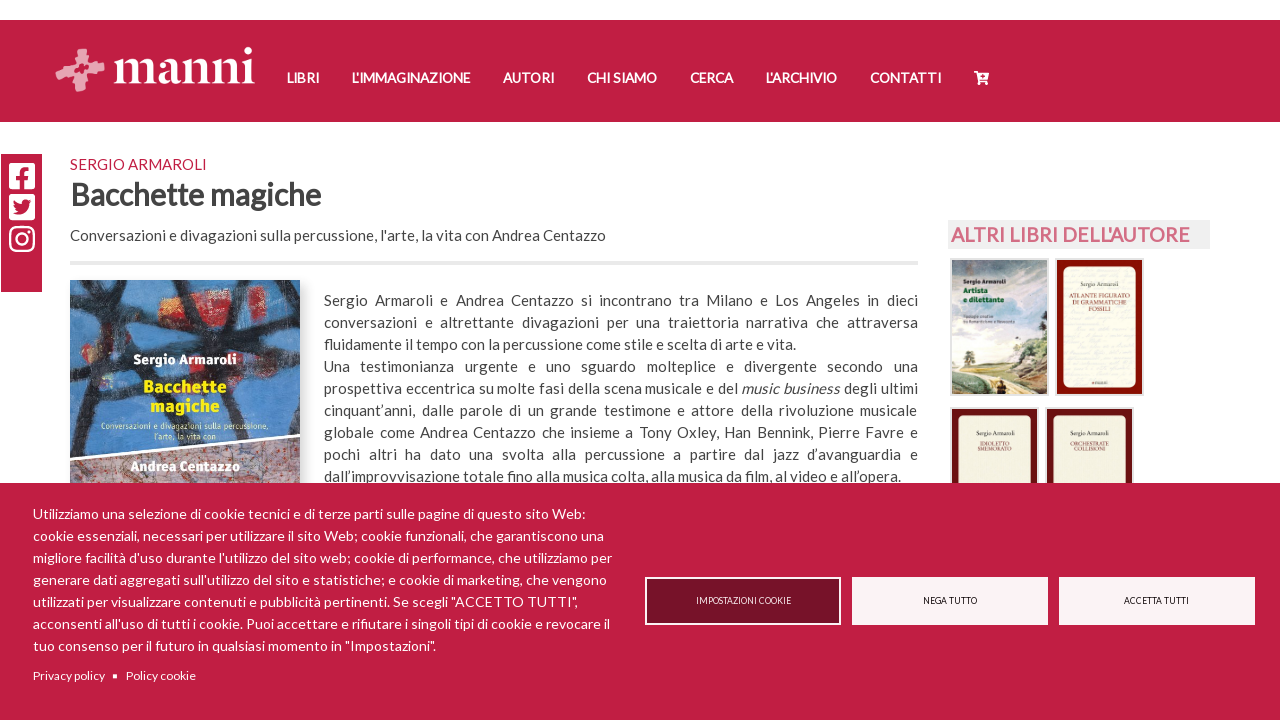

--- FILE ---
content_type: text/html; charset=UTF-8
request_url: https://www.mannieditori.it/libro/bacchette-magiche
body_size: 16452
content:
<!DOCTYPE html>
<html  lang="it" dir="ltr">
  <head>
    <meta charset="utf-8" />
<script async src="https://www.googletagmanager.com/gtag/js?id=UA-19524318-1" type="text/plain" id="cookies_ga_google_analytics_tracking_file" data-cookieconsent="analytics"></script>
<script>window.dataLayer = window.dataLayer || [];function gtag(){dataLayer.push(arguments)};gtag("js", new Date());gtag("set", "developer_id.dMDhkMT", true);gtag("config", "UA-19524318-1", {"groups":"default","anonymize_ip":true,"page_placeholder":"PLACEHOLDER_page_path","allow_ad_personalization_signals":false});</script>
<meta name="description" content="Sergio Armaroli e Andrea Centazzo si incontrano tra Milano e Los Angeles in dieci conversazioni e altrettante divagazioni per una traiettoria narrativa che attraversa fluidamente il tempo con la percussione come stile e scelta di arte e vita." />
<link rel="canonical" href="https://www.mannieditori.it/libro/bacchette-magiche" />
<link rel="apple-touch-icon" sizes="180x180" href="/sites/default/files/favicons/apple-touch-icon.png"/>
<link rel="icon" type="image/png" sizes="32x32" href="/sites/default/files/favicons/favicon-32x32.png"/>
<link rel="icon" type="image/png" sizes="194x194" href="/sites/default/files/favicons/favicon-194x194.png"/>
<link rel="icon" type="image/png" sizes="192x192" href="/sites/default/files/favicons/android-chrome-192x192.png"/>
<link rel="icon" type="image/png" sizes="16x16" href="/sites/default/files/favicons/favicon-16x16.png"/>
<link rel="manifest" href="/sites/default/files/favicons/site.webmanifest"/>
<link rel="mask-icon" href="/sites/default/files/favicons/safari-pinned-tab.svg" color="#c11e43"/>
<meta name="msapplication-TileColor" content="#fefcfc"/>
<meta name="theme-color" content="#ffffff"/>
<meta name="favicon-generator" content="Drupal responsive_favicons + realfavicongenerator.net" />
<meta name="Generator" content="Drupal 10 (https://www.drupal.org); Commerce 2" />
<meta name="MobileOptimized" content="width" />
<meta name="HandheldFriendly" content="true" />
<meta name="viewport" content="width=device-width, initial-scale=1.0" />

    <title>Bacchette magiche | Manni Editori</title>
    <link rel="stylesheet" media="all" href="/sites/default/files/css/css_jb_mh0Qf1feFzdWop3OgxgFS_CXPSgD0cxwnyQyUZ_w.css?delta=0&amp;language=it&amp;theme=manni&amp;include=[base64]" />
<link rel="stylesheet" media="all" href="https://cdn.jsdelivr.net/npm/entreprise7pro-bootstrap@3.4.8/dist/css/bootstrap.min.css" integrity="sha256-zL9fLm9PT7/fK/vb1O9aIIAdm/+bGtxmUm/M1NPTU7Y=" crossorigin="anonymous" />
<link rel="stylesheet" media="all" href="https://cdn.jsdelivr.net/npm/@unicorn-fail/drupal-bootstrap-styles@0.0.2/dist/3.1.1/7.x-3.x/drupal-bootstrap.min.css" integrity="sha512-nrwoY8z0/iCnnY9J1g189dfuRMCdI5JBwgvzKvwXC4dZ+145UNBUs+VdeG/TUuYRqlQbMlL4l8U3yT7pVss9Rg==" crossorigin="anonymous" />
<link rel="stylesheet" media="all" href="https://cdn.jsdelivr.net/npm/@unicorn-fail/drupal-bootstrap-styles@0.0.2/dist/3.1.1/8.x-3.x/drupal-bootstrap.min.css" integrity="sha512-jM5OBHt8tKkl65deNLp2dhFMAwoqHBIbzSW0WiRRwJfHzGoxAFuCowGd9hYi1vU8ce5xpa5IGmZBJujm/7rVtw==" crossorigin="anonymous" />
<link rel="stylesheet" media="all" href="https://cdn.jsdelivr.net/npm/@unicorn-fail/drupal-bootstrap-styles@0.0.2/dist/3.2.0/7.x-3.x/drupal-bootstrap.min.css" integrity="sha512-U2uRfTiJxR2skZ8hIFUv5y6dOBd9s8xW+YtYScDkVzHEen0kU0G9mH8F2W27r6kWdHc0EKYGY3JTT3C4pEN+/g==" crossorigin="anonymous" />
<link rel="stylesheet" media="all" href="https://cdn.jsdelivr.net/npm/@unicorn-fail/drupal-bootstrap-styles@0.0.2/dist/3.2.0/8.x-3.x/drupal-bootstrap.min.css" integrity="sha512-JXQ3Lp7Oc2/VyHbK4DKvRSwk2MVBTb6tV5Zv/3d7UIJKlNEGT1yws9vwOVUkpsTY0o8zcbCLPpCBG2NrZMBJyQ==" crossorigin="anonymous" />
<link rel="stylesheet" media="all" href="https://cdn.jsdelivr.net/npm/@unicorn-fail/drupal-bootstrap-styles@0.0.2/dist/3.3.1/7.x-3.x/drupal-bootstrap.min.css" integrity="sha512-ZbcpXUXjMO/AFuX8V7yWatyCWP4A4HMfXirwInFWwcxibyAu7jHhwgEA1jO4Xt/UACKU29cG5MxhF/i8SpfiWA==" crossorigin="anonymous" />
<link rel="stylesheet" media="all" href="https://cdn.jsdelivr.net/npm/@unicorn-fail/drupal-bootstrap-styles@0.0.2/dist/3.3.1/8.x-3.x/drupal-bootstrap.min.css" integrity="sha512-kTMXGtKrWAdF2+qSCfCTa16wLEVDAAopNlklx4qPXPMamBQOFGHXz0HDwz1bGhstsi17f2SYVNaYVRHWYeg3RQ==" crossorigin="anonymous" />
<link rel="stylesheet" media="all" href="https://cdn.jsdelivr.net/npm/@unicorn-fail/drupal-bootstrap-styles@0.0.2/dist/3.4.0/8.x-3.x/drupal-bootstrap.min.css" integrity="sha512-tGFFYdzcicBwsd5EPO92iUIytu9UkQR3tLMbORL9sfi/WswiHkA1O3ri9yHW+5dXk18Rd+pluMeDBrPKSwNCvw==" crossorigin="anonymous" />
<link rel="stylesheet" media="all" href="/sites/default/files/css/css_7IRp1WF-OWUG63hAsB4KfWqGQVVwiDmuk1jfpyO2l5c.css?delta=9&amp;language=it&amp;theme=manni&amp;include=[base64]" />
<link rel="stylesheet" media="all" href="/sites/default/files/css/css_fv_7z9XvsAkOQMV9DizcEwX8hI199RAwQOLkSoevAhM.css?delta=10&amp;language=it&amp;theme=manni&amp;include=[base64]" />

    <script type="application/json" data-drupal-selector="drupal-settings-json">{"path":{"baseUrl":"\/","pathPrefix":"","currentPath":"node\/32528","currentPathIsAdmin":false,"isFront":false,"currentLanguage":"it"},"pluralDelimiter":"\u0003","suppressDeprecationErrors":true,"ajaxPageState":{"libraries":"[base64]","theme":"manni","theme_token":null},"ajaxTrustedUrl":{"form_action_p_pvdeGsVG5zNF_XLGPTvYSKCf43t8qZYSwcfZl2uzM":true},"google_analytics":{"account":"UA-19524318-1","trackOutbound":true,"trackMailto":true,"trackTel":true,"trackDownload":true,"trackDownloadExtensions":"7z|aac|arc|arj|asf|asx|avi|bin|csv|doc(x|m)?|dot(x|m)?|exe|flv|gif|gz|gzip|hqx|jar|jpe?g|js|mp(2|3|4|e?g)|mov(ie)?|msi|msp|pdf|phps|png|ppt(x|m)?|pot(x|m)?|pps(x|m)?|ppam|sld(x|m)?|thmx|qtm?|ra(m|r)?|sea|sit|tar|tgz|torrent|txt|wav|wma|wmv|wpd|xls(x|m|b)?|xlt(x|m)|xlam|xml|z|zip","trackDomainMode":1},"bootstrap":{"forms_has_error_value_toggle":1,"modal_animation":1,"modal_backdrop":"true","modal_focus_input":1,"modal_keyboard":1,"modal_select_text":1,"modal_show":1,"modal_size":"","popover_enabled":1,"popover_animation":1,"popover_auto_close":1,"popover_container":"body","popover_content":"","popover_delay":"0","popover_html":0,"popover_placement":"right","popover_selector":"","popover_title":"","popover_trigger":"click","tooltip_enabled":1,"tooltip_animation":1,"tooltip_container":"body","tooltip_delay":"0","tooltip_html":0,"tooltip_placement":"auto left","tooltip_selector":"","tooltip_trigger":"hover"},"cookies":{"cookiesjsr":{"config":{"cookie":{"name":"cookiesjsr","expires":15552000000,"domain":"","sameSite":"Lax","secure":false},"library":{"libBasePath":"https:\/\/cdn.jsdelivr.net\/gh\/jfeltkamp\/cookiesjsr@1\/dist","libPath":"https:\/\/cdn.jsdelivr.net\/gh\/jfeltkamp\/cookiesjsr@1\/dist\/cookiesjsr.min.js","scrollLimit":0},"callback":{"method":"post","url":"\/cookies\/consent\/callback.json","headers":[]},"interface":{"openSettingsHash":"#editCookieSettings","showDenyAll":true,"denyAllOnLayerClose":false,"settingsAsLink":false,"availableLangs":["en","it"],"defaultLang":"it","groupConsent":true,"cookieDocs":true}},"services":{"functional":{"id":"functional","services":[{"key":"functional","type":"functional","name":"Required functional","info":{"value":"\u003Ctable\u003E\r\n\t\u003Cthead\u003E\r\n\t\t\u003Ctr\u003E\r\n\t\t\t\u003Cth width=\u002215%\u0022\u003ENome del cookie\u003C\/th\u003E\r\n\t\t\t\u003Cth width=\u002215%\u0022\u003ETempo di scadenza predefinito\u003C\/th\u003E\r\n\t\t\t\u003Cth\u003EDescrizione\u003C\/th\u003E\r\n\t\t\u003C\/tr\u003E\r\n\t\u003C\/thead\u003E\r\n\t\u003Ctbody\u003E\r\n\t\t\u003Ctr\u003E\r\n\t\t\t\u003Ctd\u003E\u003Ccode dir=\u0022ltr\u0022 translate=\u0022no\u0022\u003ESSESS\u0026lt;ID\u0026gt;\u003C\/code\u003E\u003C\/td\u003E\r\n\t\t\t\u003Ctd\u003E1 mese\u003C\/td\u003E\r\n\t\t\t\u003Ctd\u003ESe hai effettuato l\u0027accesso a questo sito Web, \u00e8 necessario un cookie di sessione per identificare e collegare il tuo browser al tuo account utente nel server back-end di questo sito Web.\u003C\/td\u003E\r\n\t\t\u003C\/tr\u003E\r\n\t\t\u003Ctr\u003E\r\n\t\t\t\u003Ctd\u003E\u003Ccode dir=\u0022ltr\u0022 translate=\u0022no\u0022\u003Ecookiesjsr\u003C\/code\u003E\u003C\/td\u003E\r\n\t\t\t\u003Ctd\u003E1 anno\u003C\/td\u003E\r\n\t\t\t\u003Ctd\u003EQuando hai visitato questo sito per la prima volta, ti \u00e8 stato chiesto il permesso di utilizzare diversi servizi (compresi quelli di terze parti) che richiedono il salvataggio di dati nel tuo browser (cookie, archiviazione locale). Le tue decisioni su ciascun servizio (consenti, nega) sono memorizzate in questo cookie e vengono riutilizzate ogni volta che visiti questo sito web.\u003C\/td\u003E\r\n\t\t\u003C\/tr\u003E\r\n\t\u003C\/tbody\u003E\r\n\u003C\/table\u003E\r\n","format":"full_html"},"uri":"","needConsent":false}],"weight":1},"tracking":{"id":"tracking","services":[{"key":"analytics","type":"tracking","name":"Google Analytics","info":{"value":"","format":"full_html"},"uri":"","needConsent":true},{"key":"facebook_pixel","type":"tracking","name":"Facebook Pixel","info":{"value":"","format":"full_html"},"uri":"","needConsent":true}],"weight":10},"video":{"id":"video","services":[{"key":"video","type":"video","name":"Video provided by YouTube, Vimeo","info":{"value":"","format":"full_html"},"uri":"","needConsent":true}],"weight":40}},"translation":{"_core":{"default_config_hash":"r0JMDv27tTPrhzD4ypdLS0Jijl0-ccTUdlBkqvbAa8A"},"langcode":"it","bannerText":"Utilizziamo una selezione di cookie tecnici e di terze parti sulle pagine di questo sito Web: cookie essenziali, necessari per utilizzare il sito Web; cookie funzionali, che garantiscono una migliore facilit\u00e0 d\u0027uso durante l\u0027utilizzo del sito web; cookie di performance, che utilizziamo per generare dati aggregati sull\u0027utilizzo del sito e statistiche; e cookie di marketing, che vengono utilizzati per visualizzare contenuti e pubblicit\u00e0 pertinenti. Se scegli \u0022ACCETTO TUTTI\u0022, acconsenti all\u0027uso di tutti i cookie. Puoi accettare e rifiutare i singoli tipi di cookie e revocare il tuo consenso per il futuro in qualsiasi momento in \u0022Impostazioni\u0022.","privacyPolicy":"Privacy policy","privacyUri":"\/privacy-policy","imprint":"Imprint","imprintUri":"","cookieDocs":"Policy cookie","cookieDocsUri":"\/policy-cookie","officialWebsite":"Official website","denyAll":"Nega tutto","alwaysActive":"Sempre attivo","settings":"Impostazioni cookie","acceptAll":"Accetta tutti","requiredCookies":"Cookie necessario","cookieSettings":"Impostazioni cookie","close":"Chiudi","readMore":"Leggi tutto","allowed":"consentito","denied":"Negato","settingsAllServices":"Impostazioni per tutti i servizi","saveSettings":"Salva","default_langcode":"en","disclaimerText":"All cookie information is subject to change by the service providers. We update this information regularly.","disclaimerTextPosition":"above","processorDetailsLabel":"Processor Company Details","processorLabel":"Azienda","processorWebsiteUrlLabel":"Company Website","processorPrivacyPolicyUrlLabel":"Company Privacy Policy","processorCookiePolicyUrlLabel":"Company Cookie Policy","processorContactLabel":"Data Protection Contact Details","placeholderAcceptAllText":"Accept All Cookies","functional":{"title":"Cosa sono i cookie?","details":"I cookie sono piccoli file di testo che vengono inseriti dal tuo browser sul tuo dispositivo al fine di memorizzare determinate informazioni. Utilizzando le informazioni che vengono memorizzate e restituite, un sito Web pu\u00f2 riconoscere che l\u0027utente ha avuto accesso e visitato in precedenza utilizzando il browser sul dispositivo finale. Utilizziamo queste informazioni per organizzare e visualizzare il sito Web in modo ottimale in base alle tue preferenze. All\u0027interno di questo processo, sul tuo dispositivo viene identificato solo il cookie stesso. I dati personali sono conservati solo previo Suo espresso consenso o ove ci\u00f2 sia strettamente necessario per consentire la fruizione del servizio da noi fornito e da Lei consultato."},"tracking":{"title":"Cookie di tracciamento","details":"I cookie di marketing provengono da societ\u00e0 pubblicitarie esterne (\u0022cookie di terze parti\u0022) e vengono utilizzati per raccogliere informazioni sui siti Web visitati dall\u0027utente. Lo scopo \u00e8 creare e visualizzare contenuti e pubblicit\u00e0 orientati al gruppo target per l\u0027utente."},"video":{"title":"Video","details":"I servizi di condivisione video aiutano ad aggiungere contenuti multimediali al sito e ad aumentarne la visibilit\u00e0."}}},"cookiesTexts":{"_core":{"default_config_hash":"r0JMDv27tTPrhzD4ypdLS0Jijl0-ccTUdlBkqvbAa8A"},"langcode":"it","bannerText":"Utilizziamo una selezione di cookie tecnici e di terze parti sulle pagine di questo sito Web: cookie essenziali, necessari per utilizzare il sito Web; cookie funzionali, che garantiscono una migliore facilit\u00e0 d\u0027uso durante l\u0027utilizzo del sito web; cookie di performance, che utilizziamo per generare dati aggregati sull\u0027utilizzo del sito e statistiche; e cookie di marketing, che vengono utilizzati per visualizzare contenuti e pubblicit\u00e0 pertinenti. Se scegli \u0022ACCETTO TUTTI\u0022, acconsenti all\u0027uso di tutti i cookie. Puoi accettare e rifiutare i singoli tipi di cookie e revocare il tuo consenso per il futuro in qualsiasi momento in \u0022Impostazioni\u0022.","privacyPolicy":"Privacy policy","privacyUri":"\/node\/23862","imprint":"Imprint","imprintUri":"","cookieDocs":"Policy cookie","cookieDocsUri":"\/node\/24540","officialWebsite":"Official website","denyAll":"Nega tutto","alwaysActive":"Sempre attivo","settings":"Impostazioni cookie","acceptAll":"Accetta tutti","requiredCookies":"Cookie necessario","cookieSettings":"Impostazioni cookie","close":"Chiudi","readMore":"Leggi tutto","allowed":"consentito","denied":"Negato","settingsAllServices":"Impostazioni per tutti i servizi","saveSettings":"Salva","default_langcode":"en","disclaimerText":"All cookie information is subject to change by the service providers. We update this information regularly.","disclaimerTextPosition":"above","processorDetailsLabel":"Processor Company Details","processorLabel":"Azienda","processorWebsiteUrlLabel":"Company Website","processorPrivacyPolicyUrlLabel":"Company Privacy Policy","processorCookiePolicyUrlLabel":"Company Cookie Policy","processorContactLabel":"Data Protection Contact Details","placeholderAcceptAllText":"Accept All Cookies"},"services":{"analytics":{"uuid":"2e04be5c-d8b4-4c73-a96e-ba9eccf05ba9","langcode":"it","status":true,"dependencies":{"enforced":{"module":["cookies_ga"]}},"_core":{"default_config_hash":"ODJmHFJ1aDhBvONCGMJQXPHksF8wZRRthDwHuet7lZ0"},"id":"analytics","label":"Google Analytics","group":"tracking","info":{"value":"","format":"full_html"},"consentRequired":true,"purpose":"","processor":"","processorContact":"","processorUrl":"","processorPrivacyPolicyUrl":"","processorCookiePolicyUrl":"","placeholderMainText":"This content is blocked because Google Analytics cookies have not been accepted.","placeholderAcceptText":"Only accept Google Analytics cookies"},"facebook_pixel":{"uuid":"590384e5-74f8-4840-8c9c-eecc126c9bb3","langcode":"it","status":true,"dependencies":{"enforced":{"module":["cookies_facebook_pixel"]}},"_core":{"default_config_hash":"sLtRy9ZVzCde8gsANCWvpUqxDsyvwtAmxSHb1iD-Gb4"},"id":"facebook_pixel","label":"Facebook Pixel","group":"tracking","info":{"value":"","format":"full_html"},"consentRequired":true,"purpose":"","processor":"","processorContact":"","processorUrl":"","processorPrivacyPolicyUrl":"","processorCookiePolicyUrl":"","placeholderMainText":"This content is blocked because Facebook Pixel cookies have not been accepted.","placeholderAcceptText":"Only accept Facebook Pixel cookies"},"functional":{"uuid":"60e6e92c-8db2-4e31-999b-b0d8fd2e2478","langcode":"it","status":true,"dependencies":[],"id":"functional","label":"Required functional","group":"functional","info":{"value":"\u003Ctable\u003E\r\n\t\u003Cthead\u003E\r\n\t\t\u003Ctr\u003E\r\n\t\t\t\u003Cth width=\u002215%\u0022\u003ENome del cookie\u003C\/th\u003E\r\n\t\t\t\u003Cth width=\u002215%\u0022\u003ETempo di scadenza predefinito\u003C\/th\u003E\r\n\t\t\t\u003Cth\u003EDescrizione\u003C\/th\u003E\r\n\t\t\u003C\/tr\u003E\r\n\t\u003C\/thead\u003E\r\n\t\u003Ctbody\u003E\r\n\t\t\u003Ctr\u003E\r\n\t\t\t\u003Ctd\u003E\u003Ccode dir=\u0022ltr\u0022 translate=\u0022no\u0022\u003ESSESS\u0026lt;ID\u0026gt;\u003C\/code\u003E\u003C\/td\u003E\r\n\t\t\t\u003Ctd\u003E1 mese\u003C\/td\u003E\r\n\t\t\t\u003Ctd\u003ESe hai effettuato l\u0027accesso a questo sito Web, \u00e8 necessario un cookie di sessione per identificare e collegare il tuo browser al tuo account utente nel server back-end di questo sito Web.\u003C\/td\u003E\r\n\t\t\u003C\/tr\u003E\r\n\t\t\u003Ctr\u003E\r\n\t\t\t\u003Ctd\u003E\u003Ccode dir=\u0022ltr\u0022 translate=\u0022no\u0022\u003Ecookiesjsr\u003C\/code\u003E\u003C\/td\u003E\r\n\t\t\t\u003Ctd\u003E1 anno\u003C\/td\u003E\r\n\t\t\t\u003Ctd\u003EQuando hai visitato questo sito per la prima volta, ti \u00e8 stato chiesto il permesso di utilizzare diversi servizi (compresi quelli di terze parti) che richiedono il salvataggio di dati nel tuo browser (cookie, archiviazione locale). Le tue decisioni su ciascun servizio (consenti, nega) sono memorizzate in questo cookie e vengono riutilizzate ogni volta che visiti questo sito web.\u003C\/td\u003E\r\n\t\t\u003C\/tr\u003E\r\n\t\u003C\/tbody\u003E\r\n\u003C\/table\u003E\r\n","format":"full_html"},"consentRequired":false,"purpose":"","processor":"","processorContact":"","processorUrl":"","processorPrivacyPolicyUrl":"","processorCookiePolicyUrl":"","placeholderMainText":"This content is blocked because Required functional cookies have not been accepted.","placeholderAcceptText":"Only accept Required functional cookies"},"video":{"uuid":"0b9ca954-c8d0-464b-8633-d13d2cd2faf6","langcode":"it","status":true,"dependencies":{"enforced":{"module":["cookies_video"]}},"_core":{"default_config_hash":"GPtNd6ZPi4fG97dOAJdm_C7Siy9qarY7N93GidYZkRQ"},"id":"video","label":"Video provided by YouTube, Vimeo","group":"video","info":{"value":"","format":"full_html"},"consentRequired":true,"purpose":"","processor":"","processorContact":"","processorUrl":"","processorPrivacyPolicyUrl":"","processorCookiePolicyUrl":"","placeholderMainText":"This content is blocked because Video provided by YouTube, Vimeo cookies have not been accepted.","placeholderAcceptText":"Only accept Video provided by YouTube, Vimeo cookies"}},"groups":{"functional":{"uuid":"b7aef420-783a-403b-8946-bde9de5a55af","langcode":"it","status":true,"dependencies":[],"id":"functional","label":"Predefinito","weight":1,"title":"Cosa sono i cookie?","details":"I cookie sono piccoli file di testo che vengono inseriti dal tuo browser sul tuo dispositivo al fine di memorizzare determinate informazioni. Utilizzando le informazioni che vengono memorizzate e restituite, un sito Web pu\u00f2 riconoscere che l\u0027utente ha avuto accesso e visitato in precedenza utilizzando il browser sul dispositivo finale. Utilizziamo queste informazioni per organizzare e visualizzare il sito Web in modo ottimale in base alle tue preferenze. All\u0027interno di questo processo, sul tuo dispositivo viene identificato solo il cookie stesso. I dati personali sono conservati solo previo Suo espresso consenso o ove ci\u00f2 sia strettamente necessario per consentire la fruizione del servizio da noi fornito e da Lei consultato."},"performance":{"uuid":"cb146384-4c9b-4a50-af5b-934dcbb3532a","langcode":"it","status":true,"dependencies":[],"_core":{"default_config_hash":"Jv3uIJviBj7D282Qu1ZpEQwuOEb3lCcDvx-XVHeOJpw"},"id":"performance","label":"Prestazioni","weight":30,"title":"Performance Cookies","details":"I cookie per le prestazioni raccolgono informazioni aggregate su come viene utilizzato il nostro sito web. Lo scopo \u00e8 migliorarne l\u0027attrattiva, il contenuto e la funzionalit\u00e0. Questi cookie ci aiutano a determinare se, quanto spesso e per quanto tempo si accede a determinate sottopagine del nostro sito Web e a quali contenuti sono particolarmente interessati gli utenti. Termini di ricerca, paese, regione e (se applicabile) la citt\u00e0 da cui si trova il sito Web vengono registrati anche gli accessi, cos\u00ec come la proporzione di dispositivi mobili utilizzati per accedere al sito web. Utilizziamo queste informazioni per compilare report statistici che ci aiutano ad adattare il contenuto del nostro sito Web alle vostre esigenze e ottimizzare la nostra offerta."},"social":{"uuid":"c91b9a04-f4cc-4ede-ac5f-03becfb5c5d2","langcode":"it","status":true,"dependencies":[],"_core":{"default_config_hash":"vog2tbqqQHjVkue0anA0RwlzvOTPNTvP7_JjJxRMVAQ"},"id":"social","label":"Social Plugins","weight":20,"title":"Social Plugins","details":"Comments managers facilitate the filing of comments and fight against spam."},"tracking":{"uuid":"81c062ca-c3a0-4034-b4c1-3e5f1dfa6bbf","langcode":"it","status":true,"dependencies":[],"_core":{"default_config_hash":"_gYDe3qoEc6L5uYR6zhu5V-3ARLlyis9gl1diq7Tnf4"},"id":"tracking","label":"Tracking","weight":10,"title":"Cookie di tracciamento","details":"I cookie di marketing provengono da societ\u00e0 pubblicitarie esterne (\u0022cookie di terze parti\u0022) e vengono utilizzati per raccogliere informazioni sui siti Web visitati dall\u0027utente. Lo scopo \u00e8 creare e visualizzare contenuti e pubblicit\u00e0 orientati al gruppo target per l\u0027utente."},"video":{"uuid":"a9cb2a08-7bee-456e-929a-316c6d5d93eb","langcode":"it","status":true,"dependencies":[],"_core":{"default_config_hash":"w1WnCmP2Xfgx24xbx5u9T27XLF_ZFw5R0MlO-eDDPpQ"},"id":"video","label":"Video","weight":40,"title":"Video","details":"I servizi di condivisione video aiutano ad aggiungere contenuti multimediali al sito e ad aumentarne la visibilit\u00e0."}}},"field_group":{"html_element":{"mode":"full","context":"view","settings":{"classes":"riquadro-rassegne","id":"","element":"span","show_label":false,"label_element":"h3","label_element_classes":"","attributes":"","effect":"none","speed":"fast"}}},"views":{"ajax_path":"\/views\/ajax","ajaxViews":{"views_dom_id:c25e8c368dcb2277a699ec10b00a71ffe25883db450e5dd21ec164f5aaca3802":{"view_name":"aggiungi_al_carrello","view_display_id":"entity_view_1","view_args":"978-88-3617-287-0","view_path":"\/node\/32528","view_base_path":"\/node\/32528","view_dom_id":"c25e8c368dcb2277a699ec10b00a71ffe25883db450e5dd21ec164f5aaca3802","pager_element":0},"views_dom_id:0c07b8ec08d780482c2ba21e17099cb697a2f4bd84dfe58bcecbc250be5c57a7":{"view_name":"sconto_aggiungi_al_carrello","view_display_id":"entity_view_1","view_args":"978-88-3617-287-0","view_path":"\/node\/32528","view_base_path":"\/node\/32528","view_dom_id":"0c07b8ec08d780482c2ba21e17099cb697a2f4bd84dfe58bcecbc250be5c57a7","pager_element":0}}},"user":{"uid":0,"permissionsHash":"e9f630545ef967e62220ce5676586c541fe571c69c8e6fcabec849271bd6abed"}}</script>
<script src="/sites/default/files/js/js_zpO9XtwvCXVrq5RU5DAETbMhwTfAWwlcMbaSs9B_vKw.js?scope=header&amp;delta=0&amp;language=it&amp;theme=manni&amp;include=[base64]"></script>
<script src="/modules/contrib/cookies/js/cookiesjsr.conf.js?v=10.6.2" defer></script>
<script src="https://use.fontawesome.com/releases/v5.8.2/js/all.js" defer crossorigin="anonymous"></script>
<script src="https://use.fontawesome.com/releases/v5.8.2/js/v4-shims.js" defer crossorigin="anonymous"></script>

  </head>
  <body class="librobacchette-magiche path-node page-node-type-libro has-glyphicons">
    <a href="#main-content" class="visually-hidden focusable skip-link">
      Salta al contenuto principale
    </a>
    
      <div class="dialog-off-canvas-main-canvas" data-off-canvas-main-canvas>
              <header class="navbar navbar-default container-fluid" id="navbar" role="banner">
      <div class="header-limit">
                <div class="navbar-header">
            <div class="region region-navigation">
          <a class="logo navbar-btn pull-left" href="/" title="Home" rel="home">
      <img src="/sites/default/files/manni_editori_logo_bianco.png" alt="Home" />
    </a>
        <a class="name navbar-brand" href="/" title="Home" rel="home">Manni Editori</a>
    
  </div>

                                <button type="button" class="navbar-toggle" data-toggle="collapse" data-target="#navbar-collapse">
              <span class="sr-only">Toggle navigation</span>
              <span class="icon-bar"></span>
              <span class="icon-bar"></span>
              <span class="icon-bar"></span>
            </button>
                  </div>

                          <div id="navbar-collapse" class="navbar-collapse collapse">
              <div class="region region-navigation-collapsible">
    <nav role="navigation" aria-labelledby="block-manni-main-menu-menu" id="block-manni-main-menu">
            <h2 class="sr-only" id="block-manni-main-menu-menu">Navigazione principale</h2>

      
      <ul class="menu menu--main nav navbar-nav">
                      <li class="first">
                                        <a href="/libri" data-drupal-link-system-path="libri">Libri</a>
              </li>
                      <li>
                                        <a href="/l-immaginazione" data-drupal-link-system-path="l-immaginazione">L&#039;Immaginazione</a>
              </li>
                      <li>
                                        <a href="/autori" data-drupal-link-system-path="autori">Autori</a>
              </li>
                      <li>
                                        <a href="/chi-siamo" data-drupal-link-system-path="node/22105">Chi siamo</a>
              </li>
                      <li>
                                        <a href="/ricerca" data-drupal-link-system-path="ricerca">Cerca</a>
              </li>
                      <li>
                                        <a href="/manni-doria-larchivio">L&#039;Archivio</a>
              </li>
                      <li>
                                        <a href="/contact" data-drupal-link-system-path="contact">Contatti</a>
              </li>
                      <li class="last">
                                        <a href="/cart" data-drupal-link-system-path="cart">Cart</a>
              </li>
        </ul>
  

  </nav>

  </div>

          </div>
                      </div>
    </header>
  
  <div role="carousel" class="carousel">
    <div class="row">

            
    </div>
  </div>

  <div role="main" class="main-container container-fluid js-quickedit-main-content">
    <div class="row">

                              <div class="col-sm-12" role="heading">
              <div class="region region-header">
    <div data-drupal-messages-fallback class="hidden"></div>
    <h1 class="page-header">
<span>Bacchette magiche</span>
</h1>


  </div>

          </div>
              
            
                  <section class="col-sm-9">

                
                                      
                  
                          <a id="main-content"></a>
            <div class="region region-content">
    <section id="block-socialshare" class="block block-block-content block-block-contentae5e2a35-7f56-46eb-a5c2-f3b7e62afa8c clearfix">
  
    

      
            <div class="field field--name-body field--type-text-with-summary field--label-hidden field--item"><ul class="share-buttons">
    <li><a href="https://it-it.facebook.com/manniedit/" target="_blank" title="Facebook"><i class="fab fa-facebook-square fa-2x" aria-hidden="true"></i><span class="sr-only">Facebook</span></a></li>
    <li><a href="https://twitter.com/mannieditori" target="_blank" title="Twitter"><i class="fab fa-twitter-square fa-2x" aria-hidden="true"></i><span class="sr-only">Twitter</span></a></li>
    <li><a href="https://www.instagram.com/mannieditori" target="_blank" title="Instagram"><i class="fab fa-instagram fa-2x" aria-hidden="true"></i><span class="sr-only">Instagram</span></a></li>
</ul></div>
      
  </section>

  <div class="node node--type-libro node--view-mode-full ds-2col-stacked clearfix">

  

  <div class="group-header">
    
  <div class="field field--name-field-autore-link field--type-entity-reference field--label-visually_hidden">
    <div class="field--label sr-only">autore</div>
          <div class="field--items">
              <div class="field--item"><a href="/autore/sergio-armaroli" hreflang="it">Sergio Armaroli</a></div>
              </div>
      </div>

            <div class="field field--name-node-title field--type-ds field--label-hidden field--item"><h2>
  Bacchette magiche
</h2>
</div>
      
  <div class="field field--name-field-sottotitolo field--type-string-long field--label-visually_hidden">
    <div class="field--label sr-only">sottotitolo</div>
              <div class="field--item">Conversazioni e divagazioni sulla percussione, l&#039;arte, la vita con Andrea Centazzo</div>
          </div>

  </div>

  <div class="group-left">
    
  <div class="mfp-field mfp-all-items field field--name-field-copertina field--type-image field--label-visually_hidden" data-vertical-fit="true">
    <div class="field--label sr-only">copertina</div>
          <div class="field--items">
              <div class="field--item">  <a href="/sites/default/files/copertine/cop%20armaroli_bacchette.jpg"><img class="mfp-thumbnail img-responsive" src="/sites/default/files/styles/600x600/public/copertine/cop%20armaroli_bacchette.jpg?itok=QRBp-CI7" width="424" height="600" alt="" loading="lazy" />

</a>
</div>
          <div class="field--item">  <a href="/sites/default/files/copertine/armaroli_bacchette.jpg"><img class="mfp-thumbnail img-responsive" src="/sites/default/files/styles/600x600/public/copertine/armaroli_bacchette.jpg?itok=XFhpaP-R" width="555" height="600" alt="" loading="lazy" />

</a>
</div>
              </div>
      </div>

            <div class="mfp-field mfp-all-items field field--name-field-retro field--type-image field--label-hidden field--item" data-vertical-fit="true">  <a href="/sites/default/files/2023-11/iv%20cop%20armaroli_bacchette.jpg"><img class="mfp-thumbnail img-responsive" src="/sites/default/files/styles/600x600/public/2023-11/iv%20cop%20armaroli_bacchette.jpg?itok=A906S0-F" width="427" height="600" alt="Sergio Armaroli - Bacchette magiche" loading="lazy" />

</a>
</div>
      
  <div class="field field--name-field-anno field--type-integer field--label-inline">
    <div class="field--label">anno</div>
              <div class="field--item">2023</div>
          </div>

  <div class="field field--name-field-collana field--type-entity-reference field--label-inline">
    <div class="field--label">Collana</div>
          <div class="field--items">
              <div class="field--item"><a href="/collana/fuori-collana" hreflang="it">Fuori collana</a></div>
              </div>
      </div>

  <div class="field field--name-field-categoria field--type-entity-reference field--label-inline">
    <div class="field--label">Categoria</div>
          <div class="field--items">
              <div class="field--item"><a href="/categoria/varia" hreflang="it">Varia</a></div>
              </div>
      </div>

  <div class="field field--name-field-pagine field--type-integer field--label-inline">
    <div class="field--label">pagine</div>
              <div class="field--item">192</div>
          </div>

  <div class="field field--name-field-isbn field--type-string-long field--label-inline">
    <div class="field--label">isbn</div>
              <div class="field--item">978-88-3617-287-0</div>
          </div>
<div class="views-element-container form-group"><div class="view view-eva view-sconto-aggiungi-al-carrello view-id-sconto_aggiungi_al_carrello view-display-id-entity_view_1 js-view-dom-id-0c07b8ec08d780482c2ba21e17099cb697a2f4bd84dfe58bcecbc250be5c57a7">
  
    

  
  

      <div class="views-row"><div class="views-field views-field-price__number"><span class="field-content">19,00 €</span></div><div class="views-field views-field-nothing"><span class="field-content"></span></div></div>

  
  

  
  

  
  </div>
</div>
<div class="views-element-container form-group"><div class="view view-eva view-aggiungi-al-carrello view-id-aggiungi_al_carrello view-display-id-entity_view_1 js-view-dom-id-c25e8c368dcb2277a699ec10b00a71ffe25883db450e5dd21ec164f5aaca3802">
  
    

  
  

      <div class="views-row"><article>
  
  
  <div class="field field--name-title field--type-string field--label-inline">
    <div class="field--label">Titolo</div>
              <div class="field--item">Bacchette magiche</div>
          </div>

  <div class="product--variation-field--variation_price__5827 field field--name-price field--type-commerce-price field--label-above">
    <div class="field--label">Prezzo</div>
              <div class="field--item">20,00 €</div>
          </div>

  <div class="field field--name-field-isbn field--type-string field--label-inline">
    <div class="field--label">ISBN</div>
              <div class="field--item">978-88-3617-287-0</div>
          </div>

      <div class="field field--name-variations field--type-entity-reference field--label-hidden field--items">
              <div class="field--item"><div id="commerce-product-add-to-cart-form"><form class="commerce-order-item-add-to-cart-form-commerce-product-5827 commerce-order-item-add-to-cart-form" data-drupal-selector="commerce-order-item-add-to-cart-form-commerce-product-5827" action="/libro/bacchette-magiche" method="post" id="commerce-order-item-add-to-cart-form-commerce-product-5827" accept-charset="UTF-8">
  <div class="field--type-entity-reference field--name-purchased-entity field--widget-commerce-product-variation-attributes form-group js-form-wrapper form-wrapper" data-drupal-selector="edit-purchased-entity-wrapper" id="edit-purchased-entity-wrapper">      <div class="attribute-widgets form-group js-form-wrapper form-wrapper" data-drupal-selector="edit-purchased-entity-0-attributes" id="edit-purchased-entity-0-attributes"></div>

  </div>
<input autocomplete="off" data-drupal-selector="form-z3xjkne09r7sa0xbcvid2gb9oq5hlgdqjqdq-uxfrxq" type="hidden" name="form_build_id" value="form-z3xjKne09r7SA0XBcvid2Gb9OQ5HlGDqjqdQ_uXFRxQ" /><input data-drupal-selector="edit-commerce-order-item-add-to-cart-form-commerce-product-5827" type="hidden" name="form_id" value="commerce_order_item_add_to_cart_form_commerce_product_5827" /><div data-drupal-selector="edit-actions" class="form-actions form-group js-form-wrapper form-wrapper" id="edit-actions"><button class="button--add-to-cart button button--primary js-form-submit form-submit btn-primary btn" data-drupal-selector="edit-submit" type="submit" id="edit-submit" name="op" value="Acquista">Acquista</button></div>

</form>
</div></div>
          </div>
  </article>
</div>

  
  

  
  

  
  </div>
</div>

  </div>

  <div class="group-right">
    
            <div class="field field--name-body field--type-text-with-summary field--label-hidden field--item"><p>Sergio Armaroli e Andrea Centazzo si incontrano tra Milano e Los Angeles in dieci conversazioni e altrettante divagazioni per una traiettoria narrativa che attraversa fluidamente il tempo con la percussione come stile e scelta di arte e vita.&nbsp;<br>Una testimonianza urgente e uno sguardo molteplice e divergente secondo una prospettiva eccentrica su molte fasi della scena musicale e del <em>music business</em> degli ultimi cinquant’anni, dalle parole di un grande testimone e attore della rivoluzione musicale globale come Andrea Centazzo che insieme a Tony Oxley, Han Bennink, Pierre Favre e pochi altri ha dato una svolta alla percussione a partire dal jazz d’avanguardia e dall’improvvisazione totale fino alla musica colta, alla musica da film, al video e all’opera.<br>&nbsp;</p>
</div>
      
            <div class="field field--name-field-approfondimenti field--type-text-long field--label-hidden field--item"><p>Andrea Centazzo è nato nel 1948 a Udine, vive e opera a Los Angeles.&nbsp;<br>È percussionista, compositore, produttore discografico e artista multimediale italiano naturalizzato statunitense.</p>
</div>
      
      <div class="field field--name-field-video field--type-link field--label-hidden field--items">
              <div class="field--item"><a href="https://youtu.be/D-hPV1CqIkI" target="_blank">Guarda qui il video della conversazione tra Armaroli e Centazzo</a></div>
          </div>
  
<span  class="riquadro-rassegne">
    
            <div class="field field--name-field-rassegna3 field--type-entity-reference field--label-hidden field--item"><article class="rassegna reference-in-libro clearfix">

  
      <h2>
      <a href="/rassegna/sergio-armaroli-bacchette-magiche-1" rel="bookmark">
<span>Sergio Armaroli, Bacchette magiche</span>
</a>
    </h2>
    

  
  <div class="content">
    
            <div class="field field--name-field-data field--type-datetime field--label-hidden field--item">01-12-2025</div>
      
      <div class="field field--name-field-testata field--type-entity-reference field--label-hidden field--items">
              <div class="field--item">Musica jazz</div>
          </div>
  
  </div>

</article>
</div>
      
            <div class="field field--name-field-rassegna2 field--type-entity-reference field--label-hidden field--item"><article class="rassegna reference-in-libro clearfix">

  
      <h2>
      <a href="/rassegna/sergio-armaroli-bacchette-magiche-0" rel="bookmark">
<span>Sergio Armaroli, Bacchette magiche</span>
</a>
    </h2>
    

  
  <div class="content">
    
            <div class="field field--name-field-data field--type-datetime field--label-hidden field--item">03-08-2024</div>
      
      <div class="field field--name-field-testata field--type-entity-reference field--label-hidden field--items">
              <div class="field--item">Alias</div>
          </div>
  
  </div>

</article>
</div>
      
            <div class="field field--name-field-rassegna1 field--type-entity-reference field--label-hidden field--item"><article class="rassegna reference-in-libro clearfix">

  
      <h2>
      <a href="/rassegna/sergio-armaroli-bacchette-magiche" rel="bookmark">
<span>Sergio Armaroli, Bacchette magiche</span>
</a>
    </h2>
    

  
  <div class="content">
    
            <div class="field field--name-field-data field--type-datetime field--label-hidden field--item">29-02-2024</div>
      
      <div class="field field--name-field-testata field--type-entity-reference field--label-hidden field--items">
              <div class="field--item">Battiti</div>
          </div>
  
  </div>

</article>
</div>
      
  </span>
  </div>

  <div class="group-footer">
    
  </div>

</div>



  </div>

              </section>

                              <aside class="col-sm-3" role="complementary">
              <div class="region region-sidebar-second">
    <section class="views-element-container block block-views block-views-blockaltri-libri-dell-autore-block-1 clearfix" id="block-views-block-altri-libri-dell-autore-block-1">
  
      <h2 class="block-title">Altri libri dell'autore</h2>
    

      <div class="form-group"><div class="view view-altri-libri-dell-autore view-id-altri_libri_dell_autore view-display-id-block_1 js-view-dom-id-32a6866ce8c2e638f0cbfbb77be7a129db887f5936eaf87e2492a9563d0e0e37">
  
    
      
      <div class="view-content">
        <h3>  <a href="/libro/artista-e-dilettante" hreflang="it"><img loading="lazy" src="/sites/default/files/styles/600x600/public/copertine/cop%20armaroli_1.jpg?itok=u4_ly7ok" width="424" height="600" alt="" class="img-responsive" />

</a>
</h3>
    <div class="views-row"></div>
  <h3>  <a href="/libro/atlante-figurato-di-grammatiche-fossili" hreflang="it"><img loading="lazy" src="/sites/default/files/styles/600x600/public/copertine/cop%20armaroli%20-%20atlante.jpg?itok=eUYntIob" width="381" height="600" alt="" class="img-responsive" />

</a>
</h3>
    <div class="views-row"></div>
  <h3>  <a href="/libro/idioletto-smemorato" hreflang="it"><img loading="lazy" src="/sites/default/files/styles/600x600/public/copertine/cop%20armaroli_0.jpg?itok=9SI-mgpd" width="380" height="600" alt="" class="img-responsive" />

</a>
</h3>
    <div class="views-row"></div>
  <h3>  <a href="/libro/orchestrate-collisioni" hreflang="it"><img loading="lazy" src="/sites/default/files/styles/600x600/public/copertine/cop%20armaroli.jpg?itok=mJJPTwas" width="380" height="600" alt="" class="img-responsive" />

</a>
</h3>
    <div class="views-row"></div>

    </div>
  
          </div>
</div>

  </section>

<section class="views-element-container block block-views block-views-blocklibri-potrebbero-piacerti-back-block-1 clearfix" id="block-views-block-libri-potrebbero-piacerti-back-block-1-2">
  
      <h2 class="block-title">Potrebbero piacerti</h2>
    

      <div class="form-group"><div class="view view-libri-potrebbero-piacerti-back view-id-libri_potrebbero_piacerti_back view-display-id-block_1 js-view-dom-id-88c19231755886bc77b303aa0b92aa30503a893e0905f6dd3cd390a46e392216">
  
    
      
      <div class="view-content">
          <div class="views-row"><div></div><div></div></div>

    </div>
  
          </div>
</div>

  </section>

<section class="views-element-container block block-views block-views-blockgeneri-block-1 clearfix" id="block-views-block-generi-block-1">
  
      <h2 class="block-title">Generi</h2>
    

      <div class="form-group"><div class="view view-generi view-id-generi view-display-id-block_1 js-view-dom-id-c5611b0aff1d29d0f755313e17bc5f0ed6da2b9db97ae8bae2ad2d5cbe17f01f">
  
    
      
      <div class="view-content">
      <div class="item-list">
  
  <ul>

          <li><div class="views-field views-field-name"><span class="field-content"><a href="/categoria/letteratura-ragazzi" hreflang="it">Letteratura per ragazzi</a></span></div></li>
          <li><div class="views-field views-field-name"><span class="field-content"><a href="/categoria/Racconti" hreflang="it">Racconti</a></span></div></li>
          <li><div class="views-field views-field-name"><span class="field-content"><a href="/categoria/romanzo" hreflang="it">Romanzo</a></span></div></li>
          <li><div class="views-field views-field-name"><span class="field-content"><a href="/categoria/poesia" hreflang="it">Poesia</a></span></div></li>
          <li><div class="views-field views-field-name"><span class="field-content"><a href="/categoria/saggistica" hreflang="it">Saggistica</a></span></div></li>
          <li><div class="views-field views-field-name"><span class="field-content"><a href="/categoria/varia" hreflang="it">Varia</a></span></div></li>
    
  </ul>

</div>

    </div>
  
          </div>
</div>

  </section>


  </div>

          </aside>
                  </div>

  </div>

  <div role="post-content" class="post-content">
    <div class="row">

            
            
            
    </div>
  </div>

  <div role="pre-footer" class="pre-footer">
    <div class="row">

                              <div class="col-sm-4">
              <div class="region region-prefooter-first">
    <section id="block-mannieditori" class="block block-block-content block-block-content8aa918a4-b725-4af4-941d-ec525f7a6e63 clearfix">
  
    

      
            <div class="field field--name-body field--type-text-with-summary field--label-hidden field--item"><p><img alt="" data-entity-type="" data-entity-uuid="" src="/sites/default/files/manni_editori_logo.png" style="width:60%" /></p>

<p>L'attività editoriale inizia nel gennaio 1984 con la rivista di letteratura “<strong>l'immaginazione</strong>” che ancora oggi si occupa di ricerca letteraria. Intorno alla rivista si crea da subito una rete di relazioni e di interessi culturali che diventano organici nella programmazione di una produzione libraria.</p>
</div>
      
  </section>

<section id="block-manniformazione" class="block block-block-content block-block-content2a951943-b591-491c-94ba-3e2060c824bb clearfix">
  
    

      
            <div class="field field--name-body field--type-text-with-summary field--label-hidden field--item"><p><img align="middle" alt="" data-entity-type="" data-entity-uuid="" src="/sites/default/files/manni_formazione_logo.png" style="width:60%;" /></p>

<p><strong>Piero Manni S.r.l</strong>. nasce nel 1997 e svolge come attività prevalente la produzione editoriale.<br />
Col tempo, accanto all’attività strettamente editoriale, ha iniziato ad occuparsi anche di progetti culturali e di formazione, in collaborazione con enti attivi sul territorio locale ma anche nazionale.<br />
Oggi, la&nbsp;<strong>Piero Manni S.r.l</strong>., grazie all’esperienza decennale nel settore della formazione, ha creato al suo interno un Organismo apposito (<strong>Manni Formazione</strong>), per lo svolgimento della formazione professionale sul territorio.</p>
</div>
      
  </section>


  </div>

          </div>
              
                              <div class="col-sm-4">
              <div class="region region-prefooter-second">
    <section class="views-element-container block block-views block-views-blockgeneri-block-1 clearfix" id="block-views-block-generi-block-1-2">
  
      <h2 class="block-title">Generi</h2>
    

      <div class="form-group"><div class="view view-generi view-id-generi view-display-id-block_1 js-view-dom-id-9b10a91b6ac0859d10e9dbfab600f7fcfe6a5a7c382ba83896291d24a97824c9">
  
    
      
      <div class="view-content">
      <div class="item-list">
  
  <ul>

          <li><div class="views-field views-field-name"><span class="field-content"><a href="/categoria/letteratura-ragazzi" hreflang="it">Letteratura per ragazzi</a></span></div></li>
          <li><div class="views-field views-field-name"><span class="field-content"><a href="/categoria/Racconti" hreflang="it">Racconti</a></span></div></li>
          <li><div class="views-field views-field-name"><span class="field-content"><a href="/categoria/romanzo" hreflang="it">Romanzo</a></span></div></li>
          <li><div class="views-field views-field-name"><span class="field-content"><a href="/categoria/poesia" hreflang="it">Poesia</a></span></div></li>
          <li><div class="views-field views-field-name"><span class="field-content"><a href="/categoria/saggistica" hreflang="it">Saggistica</a></span></div></li>
          <li><div class="views-field views-field-name"><span class="field-content"><a href="/categoria/varia" hreflang="it">Varia</a></span></div></li>
    
  </ul>

</div>

    </div>
  
          </div>
</div>

  </section>

<section id="block-manoscritti" class="block block-block-content block-block-contente2132888-9423-49a3-99c2-7db9e1a25d7c clearfix">
  
      <h2 class="block-title">Manoscritti</h2>
    

      
            <div class="field field--name-body field--type-text-with-summary field--label-hidden field--item"><p><strong>Siamo ben lieti di esaminare nuovi manoscritti.&nbsp;</strong>Tuttavia, prima di inviarci del materiale, è importante che vi facciate un'idea dei libri da noi pubblicati e di ciò che più facilmente possiamo prendere in considerazione:&nbsp;<a href="/libri"><strong>date un’occhiata al nostro catalogo</strong></a>.</p>
<p>Se volete sottoporci il vostro manoscritto, potete spedirlo in&nbsp;via Umberto I, 51 - 73016 - San Cesario di Lecce,&nbsp;<strong>in formato&nbsp;<strong>cartaceo</strong>, e IN AGGIUNTA su file</strong>&nbsp;rtf o word (﻿su chiavetta USB, o<a>﻿</a>&nbsp;per mail a&nbsp;<a href="mailto:segreteria@mannieditori.it">segreteria@mannieditori.it</a>), nella versione completa e definitiva.</p>
</div>
      
  </section>


  </div>

          </div>
              
                              <div class="col-sm-4">
              <div class="region region-prefooter-third">
    <section id="block-iscrizionesendinblue" class="block block-block-content block-block-content2eda253a-4926-410a-9f2e-38f058187a46 clearfix">
  
      <h2 class="block-title">Newsletter</h2>
    

      
            <div class="field field--name-body field--type-text-with-summary field--label-hidden field--item"><div class="field field--name-body field--type-text-with-summary field--label-hidden field--item"><!-- Begin Sendinblue Form -->
<!-- START - We recommend to place the below code in head tag of your website html  -->
<style>
  @font-face {
    font-display: block;
    font-family: Roboto;
    src: url(https://assets.sendinblue.com/font/Roboto/Latin/normal/normal/7529907e9eaf8ebb5220c5f9850e3811.woff2) format("woff2"), url(https://assets.sendinblue.com/font/Roboto/Latin/normal/normal/25c678feafdc175a70922a116c9be3e7.woff) format("woff")
  }

  @font-face {
    font-display: fallback;
    font-family: Roboto;
    font-weight: 600;
    src: url(https://assets.sendinblue.com/font/Roboto/Latin/medium/normal/6e9caeeafb1f3491be3e32744bc30440.woff2) format("woff2"), url(https://assets.sendinblue.com/font/Roboto/Latin/medium/normal/71501f0d8d5aa95960f6475d5487d4c2.woff) format("woff")
  }

  @font-face {
    font-display: fallback;
    font-family: Roboto;
    font-weight: 700;
    src: url(https://assets.sendinblue.com/font/Roboto/Latin/bold/normal/3ef7cf158f310cf752d5ad08cd0e7e60.woff2) format("woff2"), url(https://assets.sendinblue.com/font/Roboto/Latin/bold/normal/ece3a1d82f18b60bcce0211725c476aa.woff) format("woff")
  }

  #sib-container input:-ms-input-placeholder {
    text-align: left;
    font-family: "Helvetica", sans-serif;
    color: #c0ccda;
  }

  #sib-container input::placeholder {
    text-align: left;
    font-family: "Helvetica", sans-serif;
    color: #c0ccda;
  }

  #sib-container textarea::placeholder {
    text-align: left;
    font-family: "Helvetica", sans-serif;
    color: #c0ccda;
  }
  
  #block-iscrizionesendinblue .field--name-body {
    padding: 0 !important;
  }
  
  #block-iscrizionesendinblue .sib-form {
    padding: 0em;
  }
</style>
<link rel="stylesheet" href="https://sibforms.com/forms/end-form/build/sib-styles.css">
<!--  END - We recommend to place the above code in head tag of your website html -->


<div class="sib-form" style="text-align: center;
         background-color: #ffffff;                                 ">
  <div id="sib-form-container" class="sib-form-container">
    <div id="error-message" class="sib-form-message-panel" style="font-size:16px; text-align:left; font-family:&quot;Helvetica&quot;, sans-serif; color:#661d1d; background-color:#ffeded; border-radius:3px; border-color:#ff4949;max-width:540px;">
      <div class="sib-form-message-panel__text sib-form-message-panel__text--center">
        <svg viewBox="0 0 512 512" class="sib-icon sib-notification__icon">
          <path d="M256 40c118.621 0 216 96.075 216 216 0 119.291-96.61 216-216 216-119.244 0-216-96.562-216-216 0-119.203 96.602-216 216-216m0-32C119.043 8 8 119.083 8 256c0 136.997 111.043 248 248 248s248-111.003 248-248C504 119.083 392.957 8 256 8zm-11.49 120h22.979c6.823 0 12.274 5.682 11.99 12.5l-7 168c-.268 6.428-5.556 11.5-11.99 11.5h-8.979c-6.433 0-11.722-5.073-11.99-11.5l-7-168c-.283-6.818 5.167-12.5 11.99-12.5zM256 340c-15.464 0-28 12.536-28 28s12.536 28 28 28 28-12.536 28-28-12.536-28-28-28z"></path>
        </svg>
        <span class="sib-form-message-panel__inner-text">
                          La tua iscrizione non può essere convalidata.
                      </span>
      </div>
    </div>
    <div></div>
    <div id="success-message" class="sib-form-message-panel" style="font-size:16px; text-align:left; font-family:&quot;Helvetica&quot;, sans-serif; color:#085229; background-color:#e7faf0; border-radius:3px; border-color:#13ce66;max-width:540px;">
      <div class="sib-form-message-panel__text sib-form-message-panel__text--center">
        <svg viewBox="0 0 512 512" class="sib-icon sib-notification__icon">
          <path d="M256 8C119.033 8 8 119.033 8 256s111.033 248 248 248 248-111.033 248-248S392.967 8 256 8zm0 464c-118.664 0-216-96.055-216-216 0-118.663 96.055-216 216-216 118.664 0 216 96.055 216 216 0 118.663-96.055 216-216 216zm141.63-274.961L217.15 376.071c-4.705 4.667-12.303 4.637-16.97-.068l-85.878-86.572c-4.667-4.705-4.637-12.303.068-16.97l8.52-8.451c4.705-4.667 12.303-4.637 16.97.068l68.976 69.533 163.441-162.13c4.705-4.667 12.303-4.637 16.97.068l8.451 8.52c4.668 4.705 4.637 12.303-.068 16.97z"></path>
        </svg>
        <span class="sib-form-message-panel__inner-text">
                          La tua iscrizione è avvenuta correttamente.
                      </span>
      </div>
    </div>
    <div></div>
    <div id="sib-container" class="sib-container--large sib-container--vertical" style="text-align:center; background-color:rgba(255,255,255,1); max-width:540px; border-radius:3px; border-width:0px; border-color:#C0CCD9; border-style:solid;">
      <form id="sib-form" method="POST" action="https://6cd95978.sibforms.com/serve/[base64]" data-type="subscription" novalidate="true">
        <div style="padding: 8px 0;">
          <div class="sib-input sib-form-block">
            <div class="form__entry entry_block">
              <div class="form__label-row ">

                <div class="entry__field">
                  <input class="input" maxlength="200" type="text" id="NOME" name="NOME" autocomplete="off" placeholder="NOME">
                </div>
              </div>

              <label class="entry__error entry__error--primary" style="font-size:16px; text-align:left; font-family:&quot;Helvetica&quot;, sans-serif; color:#661d1d; background-color:#ffeded; border-radius:3px; border-color:#ff4949;">
              </label>
            </div>
          </div>
        </div>
        <div style="padding: 8px 0;">
          <div class="sib-input sib-form-block">
            <div class="form__entry entry_block">
              <div class="form__label-row ">

                <div class="entry__field">
                  <input class="input" maxlength="200" type="text" id="COGNOME" name="COGNOME" autocomplete="off" placeholder="COGNOME">
                </div>
              </div>

              <label class="entry__error entry__error--primary" style="font-size:16px; text-align:left; font-family:&quot;Helvetica&quot;, sans-serif; color:#661d1d; background-color:#ffeded; border-radius:3px; border-color:#ff4949;">
              </label>
            </div>
          </div>
        </div>
        <div style="padding: 8px 0;">
          <div class="sib-input sib-form-block">
            <div class="form__entry entry_block">
              <div class="form__label-row ">
                <label class="entry__label" style="font-weight: 700; font-size:16px; text-align:left; font-weight:700; font-family:&quot;Helvetica&quot;, sans-serif; color:#3c4858;" for="EMAIL" data-required="*">
                  Inserisci il tuo indirizzo email
                </label>

                <div class="entry__field">
                  <input class="input" type="text" id="EMAIL" name="EMAIL" autocomplete="off" placeholder="EMAIL" data-required="true" required="">
                </div>
              </div>

              <label class="entry__error entry__error--primary" style="font-size:16px; text-align:left; font-family:&quot;Helvetica&quot;, sans-serif; color:#661d1d; background-color:#ffeded; border-radius:3px; border-color:#ff4949;">
              </label>
              <label class="entry__specification" style="font-size:12px; text-align:left; font-family:&quot;Helvetica&quot;, sans-serif; color:#8390A4;">
                Indica il tuo indirizzo email per iscriverti. Es. abc@xyz.com
              </label>
            </div>
          </div>
        </div>
        <div style="padding: 8px 0;">
          <div class="sib-optin sib-form-block">
            <div class="form__entry entry_mcq">
              <div class="form__label-row ">
                <div class="entry__choice">
                  <label>
                    <input type="checkbox" class="input_replaced" value="1" id="OPT_IN" name="OPT_IN">
                    <span class="checkbox checkbox_tick_positive"></span><span style="font-size:14px; text-align:left; font-family:&quot;Helvetica&quot;, sans-serif; color:#3C4858; background-color:transparent;"><p style="display: block !important;margin-top: -2.1em;text-indent: 0em;">Acconsento al trattamento dei miei dati, dichiaro di aver letto la <a style="color:#661d1d" href="https://www.mannieditori.it/privacy-policy-newsletter" target="_blank"><strong>Privacy Policy </strong></a></p></span> </label>
                </div>
              </div>
              <label class="entry__error entry__error--primary" style="font-size:16px; text-align:left; font-family:&quot;Helvetica&quot;, sans-serif; color:#661d1d; background-color:#ffeded; border-radius:3px; border-color:#ff4949;">
              </label>
            </div>
          </div>
        </div>
        <div style="padding: 8px 0;">
          <div class="sib-form-block" style="text-align: left">
            <button class="sib-form-block__button sib-form-block__button-with-loader" style="font-size:16px; text-align:left; font-weight:700; font-family:&quot;Helvetica&quot;, sans-serif; color:#FFFFFF; background-color:#c11e43; border-radius:3px; border-width:0px;" form="sib-form" type="submit">
              <svg class="icon clickable__icon progress-indicator__icon sib-hide-loader-icon" viewBox="0 0 512 512">
                <path d="M460.116 373.846l-20.823-12.022c-5.541-3.199-7.54-10.159-4.663-15.874 30.137-59.886 28.343-131.652-5.386-189.946-33.641-58.394-94.896-95.833-161.827-99.676C261.028 55.961 256 50.751 256 44.352V20.309c0-6.904 5.808-12.337 12.703-11.982 83.556 4.306 160.163 50.864 202.11 123.677 42.063 72.696 44.079 162.316 6.031 236.832-3.14 6.148-10.75 8.461-16.728 5.01z"></path>
              </svg>
              ISCRIVITI
            </button>
          </div>
        </div>

        <input type="text" name="email_address_check" value="" class="input--hidden">
        <input type="hidden" name="locale" value="it">
      </form>
    </div>
  </div>
</div>
<!-- END - We recommend to place the below code where you want the form in your website html  -->

<!-- START - We recommend to place the below code in footer or bottom of your website html  -->
<script>
  window.REQUIRED_CODE_ERROR_MESSAGE = 'Scegli un prefisso paese';
  window.LOCALE = 'it';
  window.EMAIL_INVALID_MESSAGE = window.SMS_INVALID_MESSAGE = "Le informazioni fornite non sono valide. Controlla il formato del campo e riprova.";

  window.REQUIRED_ERROR_MESSAGE = "Questo campo non può essere lasciato vuoto. ";

  window.GENERIC_INVALID_MESSAGE = "Le informazioni fornite non sono valide. Controlla il formato del campo e riprova.";




  window.translation = {
    common: {
      selectedList: '{quantity} lista selezionata',
      selectedLists: '{quantity} liste selezionate'
    }
  };

  var AUTOHIDE = Boolean(1);
</script>
<script defer="" src="https://sibforms.com/forms/end-form/build/main.js"></script>


<!-- START - We recommend to place the below code where you want the form in your website html  --><!-- END - We recommend to place the above code in footer or bottom of your website html  -->
<!-- End Sendinblue Form --></div></div>
      
  </section>

<section id="block-privacy" class="block block-block-content block-block-contentf35a2498-eec7-4ed3-876b-6202ae2a049b clearfix">
  
      <h2 class="block-title">Privacy</h2>
    

      
            <div class="field field--name-body field--type-text-with-summary field--label-hidden field--item"><p>
<strong>INFORMATIVA AI SENSI ART. 13 GDPR 679/2016 - NEWSLETTER -</strong></p>
<p>
La presente informativa è resa ai sensi dell'art. 13&nbsp;del Regolamento Europeo Privacy ( GDPR 679/2016). La newsletter del sito <a href="http://www.mannieditori.it">www.mannieditori.it</a> è inviata via posta elettronica a coloro che ne fanno esplicita richiesta, inserendo la mail del box “Iscriviti alla newsletter“ presente in questa pagina e autorizzando ...&nbsp;</p>
</div>
      
  </section>


  </div>

          </div>
              
    </div>
  </div>

      <footer class="footer container-fluid" role="contentinfo">
        <div class="region region-footer">
    <section id="block-infopiede" class="block block-block-content block-block-content00341d9a-8821-4a80-b60d-7f9b4eda897c clearfix">
  
    

      
            <div class="field field--name-body field--type-text-with-summary field--label-hidden field--item"><p>© Manni S.r.l. • Via Umberto I , 47/51 • 73016 San Cesario di Lecce (LE) - P.I. 03135050759 - info@mannieditori.it | <a href="/privacy-policy">Privacy Policy</a> | <a href="/policy-cookie">Policy cookie</a> | <a href="/privacy-policy-newsletter">Policy newsletter</a> | <a href="#editCookieSettings">Modifica impostazioni cookie</a> | <a href="/termini-e-condizioni">Termini e condizioni</a></p>
</div>
      
  </section>

<section id="block-cookiesui" class="block block-cookies block-cookies-ui-block clearfix">
  
    

        
<div id="cookiesjsr"></div>

  </section>


  </div>

    </footer>
  
  </div>

    
    <script src="/sites/default/files/js/js_mjTEY2YBQ-Sjco01Kijw-DFkYVfSv4qUDyFyaDfcFe0.js?scope=footer&amp;delta=0&amp;language=it&amp;theme=manni&amp;include=[base64]"></script>
<script src="https://cdn.jsdelivr.net/npm/entreprise7pro-bootstrap@3.4.8/dist/js/bootstrap.min.js" integrity="sha256-3XV0ZwG+520tCQ6I0AOlrGAFpZioT/AyPuX0Zq2i8QY=" crossorigin="anonymous"></script>
<script src="/sites/default/files/js/js_hVp372dGsQxeO7vdMUGsR62GSbgD1I07RR42YGPD1NE.js?scope=footer&amp;delta=2&amp;language=it&amp;theme=manni&amp;include=[base64]"></script>
<script src="https://cdn.jsdelivr.net/gh/jfeltkamp/cookiesjsr@1/dist/cookiesjsr-preloader.min.js" defer></script>
<script src="/sites/default/files/js/js_Q4t6nPWr6ZPBjmca3fr_YHf3Rq_Ynmwosi1gKE96MMo.js?scope=footer&amp;delta=4&amp;language=it&amp;theme=manni&amp;include=[base64]"></script>
<script src="/modules/contrib/google_analytics/js/google_analytics.js?v=10.6.2" type="text/plain" id="cookies_ga_ga" data-cookieconsent="analytics"></script>
<script src="/sites/default/files/js/js_AVKhiI9myFL9rOpvgbjKYzQsrnImpi1cHW99YZ2znmM.js?scope=footer&amp;delta=6&amp;language=it&amp;theme=manni&amp;include=[base64]"></script>

  </body>
</html>
